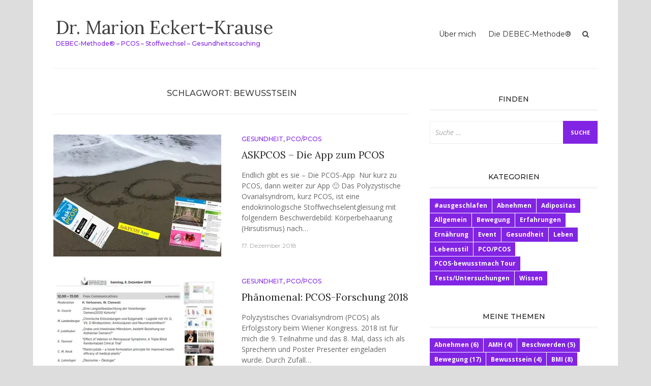

--- FILE ---
content_type: text/html; charset=UTF-8
request_url: https://marioneckertkrause.com/tag/bewusstsein/
body_size: 57895
content:
<!DOCTYPE html>
<html lang="de-DE">
<head>
<meta charset="UTF-8">
<meta name="viewport" content="width=device-width, initial-scale=1">
<link rel="profile" href="http://gmpg.org/xfn/11">
<link rel="pingback" href="https://marioneckertkrause.com/xmlrpc.php">

<meta name='robots' content='max-image-preview:large' />

	<!-- This site is optimized with the Yoast SEO plugin v15.3 - https://yoast.com/wordpress/plugins/seo/ -->
	<title>Bewusstsein Archive | Dr. Marion Eckert-Krause</title>
	<meta name="robots" content="index, follow, max-snippet:-1, max-image-preview:large, max-video-preview:-1" />
	<link rel="canonical" href="https://marioneckertkrause.com/tag/bewusstsein/" />
	<meta property="og:locale" content="de_DE" />
	<meta property="og:type" content="article" />
	<meta property="og:title" content="Bewusstsein Archive | Dr. Marion Eckert-Krause" />
	<meta property="og:url" content="https://marioneckertkrause.com/tag/bewusstsein/" />
	<meta property="og:site_name" content="Dr. Marion Eckert-Krause" />
	<meta name="twitter:card" content="summary_large_image" />
	<script type="application/ld+json" class="yoast-schema-graph">{"@context":"https://schema.org","@graph":[{"@type":"WebSite","@id":"https://marioneckertkrause.com/#website","url":"https://marioneckertkrause.com/","name":"Dr. Marion Eckert-Krause","description":"DEBEC-Methode\u00ae - PCOS - Stoffwechsel - Gesundheitscoaching","potentialAction":[{"@type":"SearchAction","target":"https://marioneckertkrause.com/?s={search_term_string}","query-input":"required name=search_term_string"}],"inLanguage":"de-DE"},{"@type":"CollectionPage","@id":"https://marioneckertkrause.com/tag/bewusstsein/#webpage","url":"https://marioneckertkrause.com/tag/bewusstsein/","name":"Bewusstsein Archive | Dr. Marion Eckert-Krause","isPartOf":{"@id":"https://marioneckertkrause.com/#website"},"breadcrumb":{"@id":"https://marioneckertkrause.com/tag/bewusstsein/#breadcrumb"},"inLanguage":"de-DE","potentialAction":[{"@type":"ReadAction","target":["https://marioneckertkrause.com/tag/bewusstsein/"]}]},{"@type":"BreadcrumbList","@id":"https://marioneckertkrause.com/tag/bewusstsein/#breadcrumb","itemListElement":[{"@type":"ListItem","position":1,"item":{"@type":"WebPage","@id":"https://marioneckertkrause.com/","url":"https://marioneckertkrause.com/","name":"Startseite"}},{"@type":"ListItem","position":2,"item":{"@type":"WebPage","@id":"https://marioneckertkrause.com/tag/bewusstsein/","url":"https://marioneckertkrause.com/tag/bewusstsein/","name":"Bewusstsein"}}]}]}</script>
	<!-- / Yoast SEO plugin. -->


<link rel='dns-prefetch' href='//fonts.googleapis.com' />
<link rel='dns-prefetch' href='//s.w.org' />
<link rel='dns-prefetch' href='//v0.wordpress.com' />
<link rel='dns-prefetch' href='//i0.wp.com' />
<link rel='dns-prefetch' href='//i1.wp.com' />
<link rel='dns-prefetch' href='//i2.wp.com' />
<link rel='dns-prefetch' href='//c0.wp.com' />
<link rel="alternate" type="application/rss+xml" title="Dr. Marion Eckert-Krause &raquo; Feed" href="https://marioneckertkrause.com/feed/" />
<link rel="alternate" type="application/rss+xml" title="Dr. Marion Eckert-Krause &raquo; Bewusstsein Schlagwort-Feed" href="https://marioneckertkrause.com/tag/bewusstsein/feed/" />
<script type="text/javascript">
window._wpemojiSettings = {"baseUrl":"https:\/\/s.w.org\/images\/core\/emoji\/13.1.0\/72x72\/","ext":".png","svgUrl":"https:\/\/s.w.org\/images\/core\/emoji\/13.1.0\/svg\/","svgExt":".svg","source":{"concatemoji":"https:\/\/marioneckertkrause.com\/wp-includes\/js\/wp-emoji-release.min.js?ver=5.9.1"}};
/*! This file is auto-generated */
!function(e,a,t){var n,r,o,i=a.createElement("canvas"),p=i.getContext&&i.getContext("2d");function s(e,t){var a=String.fromCharCode;p.clearRect(0,0,i.width,i.height),p.fillText(a.apply(this,e),0,0);e=i.toDataURL();return p.clearRect(0,0,i.width,i.height),p.fillText(a.apply(this,t),0,0),e===i.toDataURL()}function c(e){var t=a.createElement("script");t.src=e,t.defer=t.type="text/javascript",a.getElementsByTagName("head")[0].appendChild(t)}for(o=Array("flag","emoji"),t.supports={everything:!0,everythingExceptFlag:!0},r=0;r<o.length;r++)t.supports[o[r]]=function(e){if(!p||!p.fillText)return!1;switch(p.textBaseline="top",p.font="600 32px Arial",e){case"flag":return s([127987,65039,8205,9895,65039],[127987,65039,8203,9895,65039])?!1:!s([55356,56826,55356,56819],[55356,56826,8203,55356,56819])&&!s([55356,57332,56128,56423,56128,56418,56128,56421,56128,56430,56128,56423,56128,56447],[55356,57332,8203,56128,56423,8203,56128,56418,8203,56128,56421,8203,56128,56430,8203,56128,56423,8203,56128,56447]);case"emoji":return!s([10084,65039,8205,55357,56613],[10084,65039,8203,55357,56613])}return!1}(o[r]),t.supports.everything=t.supports.everything&&t.supports[o[r]],"flag"!==o[r]&&(t.supports.everythingExceptFlag=t.supports.everythingExceptFlag&&t.supports[o[r]]);t.supports.everythingExceptFlag=t.supports.everythingExceptFlag&&!t.supports.flag,t.DOMReady=!1,t.readyCallback=function(){t.DOMReady=!0},t.supports.everything||(n=function(){t.readyCallback()},a.addEventListener?(a.addEventListener("DOMContentLoaded",n,!1),e.addEventListener("load",n,!1)):(e.attachEvent("onload",n),a.attachEvent("onreadystatechange",function(){"complete"===a.readyState&&t.readyCallback()})),(n=t.source||{}).concatemoji?c(n.concatemoji):n.wpemoji&&n.twemoji&&(c(n.twemoji),c(n.wpemoji)))}(window,document,window._wpemojiSettings);
</script>
<style type="text/css">
img.wp-smiley,
img.emoji {
	display: inline !important;
	border: none !important;
	box-shadow: none !important;
	height: 1em !important;
	width: 1em !important;
	margin: 0 0.07em !important;
	vertical-align: -0.1em !important;
	background: none !important;
	padding: 0 !important;
}
</style>
	<link rel='stylesheet' id='wp-block-library-css'  href='https://c0.wp.com/c/5.9.1/wp-includes/css/dist/block-library/style.min.css' type='text/css' media='all' />
<style id='wp-block-library-inline-css' type='text/css'>
.has-text-align-justify{text-align:justify;}
</style>
<style id='global-styles-inline-css' type='text/css'>
body{--wp--preset--color--black: #000000;--wp--preset--color--cyan-bluish-gray: #abb8c3;--wp--preset--color--white: #ffffff;--wp--preset--color--pale-pink: #f78da7;--wp--preset--color--vivid-red: #cf2e2e;--wp--preset--color--luminous-vivid-orange: #ff6900;--wp--preset--color--luminous-vivid-amber: #fcb900;--wp--preset--color--light-green-cyan: #7bdcb5;--wp--preset--color--vivid-green-cyan: #00d084;--wp--preset--color--pale-cyan-blue: #8ed1fc;--wp--preset--color--vivid-cyan-blue: #0693e3;--wp--preset--color--vivid-purple: #9b51e0;--wp--preset--gradient--vivid-cyan-blue-to-vivid-purple: linear-gradient(135deg,rgba(6,147,227,1) 0%,rgb(155,81,224) 100%);--wp--preset--gradient--light-green-cyan-to-vivid-green-cyan: linear-gradient(135deg,rgb(122,220,180) 0%,rgb(0,208,130) 100%);--wp--preset--gradient--luminous-vivid-amber-to-luminous-vivid-orange: linear-gradient(135deg,rgba(252,185,0,1) 0%,rgba(255,105,0,1) 100%);--wp--preset--gradient--luminous-vivid-orange-to-vivid-red: linear-gradient(135deg,rgba(255,105,0,1) 0%,rgb(207,46,46) 100%);--wp--preset--gradient--very-light-gray-to-cyan-bluish-gray: linear-gradient(135deg,rgb(238,238,238) 0%,rgb(169,184,195) 100%);--wp--preset--gradient--cool-to-warm-spectrum: linear-gradient(135deg,rgb(74,234,220) 0%,rgb(151,120,209) 20%,rgb(207,42,186) 40%,rgb(238,44,130) 60%,rgb(251,105,98) 80%,rgb(254,248,76) 100%);--wp--preset--gradient--blush-light-purple: linear-gradient(135deg,rgb(255,206,236) 0%,rgb(152,150,240) 100%);--wp--preset--gradient--blush-bordeaux: linear-gradient(135deg,rgb(254,205,165) 0%,rgb(254,45,45) 50%,rgb(107,0,62) 100%);--wp--preset--gradient--luminous-dusk: linear-gradient(135deg,rgb(255,203,112) 0%,rgb(199,81,192) 50%,rgb(65,88,208) 100%);--wp--preset--gradient--pale-ocean: linear-gradient(135deg,rgb(255,245,203) 0%,rgb(182,227,212) 50%,rgb(51,167,181) 100%);--wp--preset--gradient--electric-grass: linear-gradient(135deg,rgb(202,248,128) 0%,rgb(113,206,126) 100%);--wp--preset--gradient--midnight: linear-gradient(135deg,rgb(2,3,129) 0%,rgb(40,116,252) 100%);--wp--preset--duotone--dark-grayscale: url('#wp-duotone-dark-grayscale');--wp--preset--duotone--grayscale: url('#wp-duotone-grayscale');--wp--preset--duotone--purple-yellow: url('#wp-duotone-purple-yellow');--wp--preset--duotone--blue-red: url('#wp-duotone-blue-red');--wp--preset--duotone--midnight: url('#wp-duotone-midnight');--wp--preset--duotone--magenta-yellow: url('#wp-duotone-magenta-yellow');--wp--preset--duotone--purple-green: url('#wp-duotone-purple-green');--wp--preset--duotone--blue-orange: url('#wp-duotone-blue-orange');--wp--preset--font-size--small: 13px;--wp--preset--font-size--medium: 20px;--wp--preset--font-size--large: 36px;--wp--preset--font-size--x-large: 42px;}.has-black-color{color: var(--wp--preset--color--black) !important;}.has-cyan-bluish-gray-color{color: var(--wp--preset--color--cyan-bluish-gray) !important;}.has-white-color{color: var(--wp--preset--color--white) !important;}.has-pale-pink-color{color: var(--wp--preset--color--pale-pink) !important;}.has-vivid-red-color{color: var(--wp--preset--color--vivid-red) !important;}.has-luminous-vivid-orange-color{color: var(--wp--preset--color--luminous-vivid-orange) !important;}.has-luminous-vivid-amber-color{color: var(--wp--preset--color--luminous-vivid-amber) !important;}.has-light-green-cyan-color{color: var(--wp--preset--color--light-green-cyan) !important;}.has-vivid-green-cyan-color{color: var(--wp--preset--color--vivid-green-cyan) !important;}.has-pale-cyan-blue-color{color: var(--wp--preset--color--pale-cyan-blue) !important;}.has-vivid-cyan-blue-color{color: var(--wp--preset--color--vivid-cyan-blue) !important;}.has-vivid-purple-color{color: var(--wp--preset--color--vivid-purple) !important;}.has-black-background-color{background-color: var(--wp--preset--color--black) !important;}.has-cyan-bluish-gray-background-color{background-color: var(--wp--preset--color--cyan-bluish-gray) !important;}.has-white-background-color{background-color: var(--wp--preset--color--white) !important;}.has-pale-pink-background-color{background-color: var(--wp--preset--color--pale-pink) !important;}.has-vivid-red-background-color{background-color: var(--wp--preset--color--vivid-red) !important;}.has-luminous-vivid-orange-background-color{background-color: var(--wp--preset--color--luminous-vivid-orange) !important;}.has-luminous-vivid-amber-background-color{background-color: var(--wp--preset--color--luminous-vivid-amber) !important;}.has-light-green-cyan-background-color{background-color: var(--wp--preset--color--light-green-cyan) !important;}.has-vivid-green-cyan-background-color{background-color: var(--wp--preset--color--vivid-green-cyan) !important;}.has-pale-cyan-blue-background-color{background-color: var(--wp--preset--color--pale-cyan-blue) !important;}.has-vivid-cyan-blue-background-color{background-color: var(--wp--preset--color--vivid-cyan-blue) !important;}.has-vivid-purple-background-color{background-color: var(--wp--preset--color--vivid-purple) !important;}.has-black-border-color{border-color: var(--wp--preset--color--black) !important;}.has-cyan-bluish-gray-border-color{border-color: var(--wp--preset--color--cyan-bluish-gray) !important;}.has-white-border-color{border-color: var(--wp--preset--color--white) !important;}.has-pale-pink-border-color{border-color: var(--wp--preset--color--pale-pink) !important;}.has-vivid-red-border-color{border-color: var(--wp--preset--color--vivid-red) !important;}.has-luminous-vivid-orange-border-color{border-color: var(--wp--preset--color--luminous-vivid-orange) !important;}.has-luminous-vivid-amber-border-color{border-color: var(--wp--preset--color--luminous-vivid-amber) !important;}.has-light-green-cyan-border-color{border-color: var(--wp--preset--color--light-green-cyan) !important;}.has-vivid-green-cyan-border-color{border-color: var(--wp--preset--color--vivid-green-cyan) !important;}.has-pale-cyan-blue-border-color{border-color: var(--wp--preset--color--pale-cyan-blue) !important;}.has-vivid-cyan-blue-border-color{border-color: var(--wp--preset--color--vivid-cyan-blue) !important;}.has-vivid-purple-border-color{border-color: var(--wp--preset--color--vivid-purple) !important;}.has-vivid-cyan-blue-to-vivid-purple-gradient-background{background: var(--wp--preset--gradient--vivid-cyan-blue-to-vivid-purple) !important;}.has-light-green-cyan-to-vivid-green-cyan-gradient-background{background: var(--wp--preset--gradient--light-green-cyan-to-vivid-green-cyan) !important;}.has-luminous-vivid-amber-to-luminous-vivid-orange-gradient-background{background: var(--wp--preset--gradient--luminous-vivid-amber-to-luminous-vivid-orange) !important;}.has-luminous-vivid-orange-to-vivid-red-gradient-background{background: var(--wp--preset--gradient--luminous-vivid-orange-to-vivid-red) !important;}.has-very-light-gray-to-cyan-bluish-gray-gradient-background{background: var(--wp--preset--gradient--very-light-gray-to-cyan-bluish-gray) !important;}.has-cool-to-warm-spectrum-gradient-background{background: var(--wp--preset--gradient--cool-to-warm-spectrum) !important;}.has-blush-light-purple-gradient-background{background: var(--wp--preset--gradient--blush-light-purple) !important;}.has-blush-bordeaux-gradient-background{background: var(--wp--preset--gradient--blush-bordeaux) !important;}.has-luminous-dusk-gradient-background{background: var(--wp--preset--gradient--luminous-dusk) !important;}.has-pale-ocean-gradient-background{background: var(--wp--preset--gradient--pale-ocean) !important;}.has-electric-grass-gradient-background{background: var(--wp--preset--gradient--electric-grass) !important;}.has-midnight-gradient-background{background: var(--wp--preset--gradient--midnight) !important;}.has-small-font-size{font-size: var(--wp--preset--font-size--small) !important;}.has-medium-font-size{font-size: var(--wp--preset--font-size--medium) !important;}.has-large-font-size{font-size: var(--wp--preset--font-size--large) !important;}.has-x-large-font-size{font-size: var(--wp--preset--font-size--x-large) !important;}
</style>
<link rel='stylesheet' id='bootstrap-css'  href='https://marioneckertkrause.com/wp-content/themes/arouse/css/bootstrap.css?ver=3.3.6' type='text/css' media='' />
<link rel='stylesheet' id='font-awesome-css'  href='https://marioneckertkrause.com/wp-content/themes/arouse/css/font-awesome.min.css?ver=4.6.3' type='text/css' media='all' />
<link rel='stylesheet' id='arouse-style-css'  href='https://marioneckertkrause.com/wp-content/themes/arouse/style.css?ver=5.9.1' type='text/css' media='all' />
<link rel='stylesheet' id='jquery-flexslider-css'  href='https://marioneckertkrause.com/wp-content/themes/arouse/css/flexslider.css?ver=5.9.1' type='text/css' media='screen' />
<link rel='stylesheet' id='arouse-fonts-css'  href='//fonts.googleapis.com/css?family=Montserrat%3A400%2C500%7COpen+Sans%3A400%2C700%2C400italic%2C700italic%7CLora%3A400%2C400italic%2C700&#038;subset=latin%2Clatin-ext' type='text/css' media='all' />
<link rel='stylesheet' id='jetpack_css-css'  href='https://c0.wp.com/p/jetpack/9.1/css/jetpack.css' type='text/css' media='all' />
<script type='text/javascript' src='https://c0.wp.com/c/5.9.1/wp-includes/js/jquery/jquery.min.js' id='jquery-core-js'></script>
<script type='text/javascript' src='https://c0.wp.com/c/5.9.1/wp-includes/js/jquery/jquery-migrate.min.js' id='jquery-migrate-js'></script>
<!--[if lt IE 9]>
<script type='text/javascript' src='https://marioneckertkrause.com/wp-content/themes/arouse/js/respond.min.js?ver=5.9.1' id='respond-js'></script>
<![endif]-->
<!--[if lt IE 9]>
<script type='text/javascript' src='https://marioneckertkrause.com/wp-content/themes/arouse/js/html5shiv.js?ver=5.9.1' id='html5shiv-js'></script>
<![endif]-->
<link rel="https://api.w.org/" href="https://marioneckertkrause.com/wp-json/" /><link rel="alternate" type="application/json" href="https://marioneckertkrause.com/wp-json/wp/v2/tags/631" /><link rel="EditURI" type="application/rsd+xml" title="RSD" href="https://marioneckertkrause.com/xmlrpc.php?rsd" />
<link rel="wlwmanifest" type="application/wlwmanifest+xml" href="https://marioneckertkrause.com/wp-includes/wlwmanifest.xml" /> 
<meta name="generator" content="WordPress 5.9.1" />
<style type='text/css'>img#wpstats{display:none}</style>		<style type="text/css">
			
			button,
			input[type="button"],
			input[type="reset"],
			input[type="submit"] {
				background: #8224e3;
			}
			.main-navigation a:hover {
				color: #8224e3;
			}
			.main-navigation .current_page_item > a,
			.main-navigation .current-menu-item > a,
			.main-navigation .current_page_ancestor > a,
			.main-navigation .current-menu-ancestor > a {
				color: #8224e3;
			}
			.arouse-search-form .search-form .search-submit {
				background-color: #8224e3;
			}
			.nav-links .current {
				background: #8224e3;
			}
			.widget-area a:hover {
				color: #8224e3;
			}
			.search-form .search-submit {
				background: #8224e3;
			}
			.widget_tag_cloud .tagcloud a {
				background: #8224e3;
			}
			.widget_tag_cloud .tagcloud a:hover {
				color: #ffffff;
			}	
			.ar-cat-title a:hover {
				color: #8224e3;
			}		
			.site-title a:hover {
				color: #8224e3;
			}
			.site-description {
				color: #8224e3;
			}
			.arouse-post-list .entry-title a:hover,
			.arouse-post-list .search-entry-title a:hover,
			.arouse-post-grid .entry-title a:hover,
			.arouse-post-grid .search-entry-title a:hover {
				color: #8224e3;
			}
			.page-template-template-featured .arouse-post-list .entry-title a:hover,
			.page-template-template-featured .arouse-post-list .search-entry-title a:hover,
			.page-template-template-featured .arouse-post-grid .entry-title a:hover,
			.page-template-template-featured .arouse-post-grid .search-entry-title a:hover {
				color: #8224e3;
			}			
			.comment-author .fn,
			.comment-author .url,
			.comment-reply-link,
			.comment-reply-login {
				color: #8224e3;
			}
			.woocommerce ul.products li.product .star-rating {
				color: #8224e3;
			}
			.woocommerce ul.products li.product h3:hover {
				color: #8224e3;
			}
			.woocommerce-product-search input[type="submit"] {
				background: #8224e3;
			}			
			.woocommerce #respond input#submit,
			.woocommerce a.button,
			.woocommerce button.button,
			.woocommerce input.button {
				background: #8224e3;
			}
			.woocommerce nav.woocommerce-pagination ul li span.current {
				background: #8224e3;
			}	
			.woocommerce .star-rating span {
				color: #8224e3;
			}	
			.woocommerce .posted_in a,
			a.woocommerce-review-link {
				color: #8224e3;
			}
			.arouse-entry-category a {
				color: #8224e3;
			}
			.arouse-post-list .cat-links a,
			.arouse-post-grid .cat-links a {
				color: #8224e3;
			}	
			.page-template-template-featured .arouse-post-list .cat-links a,
			.page-template-template-featured .arouse-post-grid .cat-links a {
				color: #8224e3;
			}
				</style>
	<style type="text/css">.broken_link, a.broken_link {
	text-decoration: line-through;
}</style>			<style type="text/css">
				/* If html does not have either class, do not show lazy loaded images. */
				html:not( .jetpack-lazy-images-js-enabled ):not( .js ) .jetpack-lazy-image {
					display: none;
				}
			</style>
			<script>
				document.documentElement.classList.add(
					'jetpack-lazy-images-js-enabled'
				);
			</script>
		<link rel="icon" href="https://i0.wp.com/marioneckertkrause.com/wp-content/uploads/2015/11/cropped-cropped-Seerose-groß.jpg?fit=32%2C32&#038;ssl=1" sizes="32x32" />
<link rel="icon" href="https://i0.wp.com/marioneckertkrause.com/wp-content/uploads/2015/11/cropped-cropped-Seerose-groß.jpg?fit=192%2C192&#038;ssl=1" sizes="192x192" />
<link rel="apple-touch-icon" href="https://i0.wp.com/marioneckertkrause.com/wp-content/uploads/2015/11/cropped-cropped-Seerose-groß.jpg?fit=180%2C180&#038;ssl=1" />
<meta name="msapplication-TileImage" content="https://i0.wp.com/marioneckertkrause.com/wp-content/uploads/2015/11/cropped-cropped-Seerose-groß.jpg?fit=270%2C270&#038;ssl=1" />
</head>

<body class="archive tag tag-bewusstsein tag-631 hfeed">

<div id="wrapper" class="arouse-boxed">
<div id="page" class="site">
	<a class="skip-link screen-reader-text" href="#main">Zum Inhalt springen</a>

	<header id="masthead" class="site-header" role="banner">

		<div class="brand-container">
			<div class="site-branding">
				<div class="site-logo">
									</div>

				<div class="site-title-text">
					<h1 class="site-title"><a href="https://marioneckertkrause.com/" rel="home">Dr. Marion Eckert-Krause</a></h1>
					<h2 class="site-description">DEBEC-Methode® &#8211; PCOS &#8211; Stoffwechsel &#8211; Gesundheitscoaching</h2>
				</div>
			</div><!-- .site-branding -->
		</div><!-- .brand-container -->
		<div class="mainnav-container">
			<nav id="site-navigation" class="main-navigation" role="navigation">				
				<div class="menu-primaeres-container"><ul id="primary-menu" class="menu"><li id="menu-item-437" class="menu-item menu-item-type-post_type menu-item-object-page menu-item-home menu-item-437"><a href="https://marioneckertkrause.com/ueber-mich/">Über mich</a></li>
<li id="menu-item-412" class="menu-item menu-item-type-post_type menu-item-object-page menu-item-412"><a href="https://marioneckertkrause.com/die-debec-methode/">Die DEBEC-Methode®</a></li>
</ul></div>			</nav><!-- #site-navigation -->
			<div class="arouse-search-button-icon"></div>
			<div class="arouse-search-box-container">
				<div class="arouse-search-box">
					<div class="arouse-search-form">
						<form role="search" method="get" class="search-form" action="https://marioneckertkrause.com/">
				<label>
					<span class="screen-reader-text">Suche nach:</span>
					<input type="search" class="search-field" placeholder="Suche&#160;&hellip;" value="" name="s" />
				</label>
				<input type="submit" class="search-submit" value="Suche" />
			</form>					</div>
				</div><!-- th-search-box -->
			</div><!-- .th-search-box-container -->
		</div><!-- .mainnav-container -->
		<a id="arouse-nav-button" class="navbutton" ></a>

	</header><!-- #masthead -->
	<div class="responsive-mainnav-outer">
		<div class="arouse-responsive-mainnav"></div>
	</div>

	<div id="content" class="site-content">
<div class="container">
	<div class="row">
		<div class="col-xs-12 col-sm-12 col-md-8">
			<div id="primary" class="content-area">
				<main id="main" class="site-main" role="main">

					
						<header class="page-header">
							<h1 class="page-title">Schlagwort: <span>Bewusstsein</span></h1>						</header><!-- .page-header -->

						<div class="grid-wrapper">
							


<article id="post-1221" class="arouse-post-list post-1221 post type-post status-publish format-standard has-post-thumbnail hentry category-gesundheit category-pcopcos tag-app tag-askpcos tag-aufklaerung tag-bewegung tag-bewusstsein tag-debec-methode tag-diabetes tag-diaetologen tag-digital tag-epilation tag-forschung tag-pcos tag-service tag-stressabbau tag-verstaendnis">
			<div class="entry-thumbnail">
			<a href="https://marioneckertkrause.com/askpcos-die-app-zum-pcos/" title="ASKPCOS &#8211; Die App zum PCOS">
				<img width="330" height="240" src="https://i2.wp.com/marioneckertkrause.com/wp-content/uploads/2018/12/ASKPCOS.jpg?resize=330%2C240&amp;ssl=1" class="attachment-arouse-featured size-arouse-featured wp-post-image jetpack-lazy-image" alt="" data-attachment-id="1229" data-permalink="https://marioneckertkrause.com/askpcos-die-app-zum-pcos/askpcos/" data-orig-file="https://i2.wp.com/marioneckertkrause.com/wp-content/uploads/2018/12/ASKPCOS.jpg?fit=1280%2C720&amp;ssl=1" data-orig-size="1280,720" data-comments-opened="0" data-image-meta="{&quot;aperture&quot;:&quot;0&quot;,&quot;credit&quot;:&quot;&quot;,&quot;camera&quot;:&quot;&quot;,&quot;caption&quot;:&quot;&quot;,&quot;created_timestamp&quot;:&quot;0&quot;,&quot;copyright&quot;:&quot;&quot;,&quot;focal_length&quot;:&quot;0&quot;,&quot;iso&quot;:&quot;0&quot;,&quot;shutter_speed&quot;:&quot;0&quot;,&quot;title&quot;:&quot;&quot;,&quot;orientation&quot;:&quot;0&quot;}" data-image-title="ASKPCOS" data-image-description="" data-medium-file="https://i2.wp.com/marioneckertkrause.com/wp-content/uploads/2018/12/ASKPCOS.jpg?fit=300%2C169&amp;ssl=1" data-large-file="https://i2.wp.com/marioneckertkrause.com/wp-content/uploads/2018/12/ASKPCOS.jpg?fit=700%2C394&amp;ssl=1" data-lazy-srcset="https://i2.wp.com/marioneckertkrause.com/wp-content/uploads/2018/12/ASKPCOS.jpg?resize=330%2C240&amp;ssl=1 330w, https://i2.wp.com/marioneckertkrause.com/wp-content/uploads/2018/12/ASKPCOS.jpg?resize=700%2C510&amp;ssl=1 700w, https://i2.wp.com/marioneckertkrause.com/wp-content/uploads/2018/12/ASKPCOS.jpg?zoom=3&amp;resize=330%2C240 990w" data-lazy-sizes="(max-width: 330px) 100vw, 330px" data-lazy-src="https://i2.wp.com/marioneckertkrause.com/wp-content/uploads/2018/12/ASKPCOS.jpg?resize=330%2C240&amp;ssl=1&amp;is-pending-load=1" srcset="[data-uri]" />			</a>
		</div>
	
	<div class="post-content-wrapper">
		<header class="entry-header">
			<div class="arouse-entry-category">
				<span class="cat-links"><a href="https://marioneckertkrause.com/category/gesundheit/" rel="category tag">Gesundheit</a>, <a href="https://marioneckertkrause.com/category/gesundheit/pcopcos/" rel="category tag">PCO/PCOS</a></span>			</div><!-- .entry-meta -->

			<h2 class="entry-title"><a href="https://marioneckertkrause.com/askpcos-die-app-zum-pcos/" rel="bookmark">ASKPCOS &#8211; Die App zum PCOS</a></h2>		</header><!-- .entry-header -->

		<div class="entry-content">
			<p>Endlich gibt es sie &#8211; Die PCOS-App  Nur kurz zu PCOS, dann weiter zur App 🙂 Das Polyzystische Ovarialsyndrom, kurz PCOS, ist eine endokrinologische Stoffwechselentgleisung mit folgendem Beschwerdebild: Körperbehaarung (Hirsutismus) nach&hellip; </p>
		</div><!-- .entry-content -->

		<div class="entry-meta">
			<span class="byline"> von <span class="author vcard"><a class="url fn n" href="https://marioneckertkrause.com/author/drmek/">Dr. Marion Eckert-Krause</a></span></span><span class="posted-on"><a href="https://marioneckertkrause.com/askpcos-die-app-zum-pcos/" rel="bookmark"><time class="entry-date published" datetime="2018-12-17T23:21:06+01:00">17. Dezember 2018</time><time class="updated" datetime="2019-03-14T14:27:04+01:00">14. März 2019</time></a></span>		</div><!-- .entry-footer -->
	</div>
</article><!-- #post-## -->


<article id="post-1200" class="arouse-post-list post-1200 post type-post status-publish format-standard has-post-thumbnail hentry category-gesundheit category-pcopcos tag-bewusstsein tag-debec-methode tag-fallstudie tag-kinderwunsch tag-langzeitstudie tag-menopausekongress tag-pcos tag-selbstheilung tag-studienergebnisse">
			<div class="entry-thumbnail">
			<a href="https://marioneckertkrause.com/phaenomenal-pcos-forschung-2018/" title="Phänomenal:  PCOS-Forschung 2018">
				<img width="330" height="240" src="https://i1.wp.com/marioneckertkrause.com/wp-content/uploads/2018/11/freecommunication2018.jpg?resize=330%2C240&amp;ssl=1" class="attachment-arouse-featured size-arouse-featured wp-post-image jetpack-lazy-image" alt="" loading="lazy" data-attachment-id="1201" data-permalink="https://marioneckertkrause.com/phaenomenal-pcos-forschung-2018/freecommunication2018/" data-orig-file="https://i1.wp.com/marioneckertkrause.com/wp-content/uploads/2018/11/freecommunication2018.jpg?fit=960%2C720&amp;ssl=1" data-orig-size="960,720" data-comments-opened="0" data-image-meta="{&quot;aperture&quot;:&quot;0&quot;,&quot;credit&quot;:&quot;&quot;,&quot;camera&quot;:&quot;&quot;,&quot;caption&quot;:&quot;&quot;,&quot;created_timestamp&quot;:&quot;0&quot;,&quot;copyright&quot;:&quot;&quot;,&quot;focal_length&quot;:&quot;0&quot;,&quot;iso&quot;:&quot;0&quot;,&quot;shutter_speed&quot;:&quot;0&quot;,&quot;title&quot;:&quot;&quot;,&quot;orientation&quot;:&quot;0&quot;}" data-image-title="freecommunication2018" data-image-description="" data-medium-file="https://i1.wp.com/marioneckertkrause.com/wp-content/uploads/2018/11/freecommunication2018.jpg?fit=300%2C225&amp;ssl=1" data-large-file="https://i1.wp.com/marioneckertkrause.com/wp-content/uploads/2018/11/freecommunication2018.jpg?fit=700%2C525&amp;ssl=1" data-lazy-srcset="https://i1.wp.com/marioneckertkrause.com/wp-content/uploads/2018/11/freecommunication2018.jpg?resize=330%2C240&amp;ssl=1 330w, https://i1.wp.com/marioneckertkrause.com/wp-content/uploads/2018/11/freecommunication2018.jpg?resize=700%2C510&amp;ssl=1 700w" data-lazy-sizes="(max-width: 330px) 100vw, 330px" data-lazy-src="https://i1.wp.com/marioneckertkrause.com/wp-content/uploads/2018/11/freecommunication2018.jpg?resize=330%2C240&amp;ssl=1&amp;is-pending-load=1" srcset="[data-uri]" />			</a>
		</div>
	
	<div class="post-content-wrapper">
		<header class="entry-header">
			<div class="arouse-entry-category">
				<span class="cat-links"><a href="https://marioneckertkrause.com/category/gesundheit/" rel="category tag">Gesundheit</a>, <a href="https://marioneckertkrause.com/category/gesundheit/pcopcos/" rel="category tag">PCO/PCOS</a></span>			</div><!-- .entry-meta -->

			<h2 class="entry-title"><a href="https://marioneckertkrause.com/phaenomenal-pcos-forschung-2018/" rel="bookmark">Phänomenal:  PCOS-Forschung 2018</a></h2>		</header><!-- .entry-header -->

		<div class="entry-content">
			<p>Polyzystisches Ovarialsyndrom (PCOS) als Erfolgsstory beim Wiener Kongress. 2018 ist für mich die 9. Teilnahme und das 8. Mal, dass ich als Sprecherin und Poster Presenter eingeladen wurde. Durch Zufall&hellip; </p>
		</div><!-- .entry-content -->

		<div class="entry-meta">
			<span class="byline"> von <span class="author vcard"><a class="url fn n" href="https://marioneckertkrause.com/author/drmek/">Dr. Marion Eckert-Krause</a></span></span><span class="posted-on"><a href="https://marioneckertkrause.com/phaenomenal-pcos-forschung-2018/" rel="bookmark"><time class="entry-date published" datetime="2018-11-30T18:36:05+01:00">30. November 2018</time><time class="updated" datetime="2019-03-14T14:28:36+01:00">14. März 2019</time></a></span>		</div><!-- .entry-footer -->
	</div>
</article><!-- #post-## -->


<article id="post-548" class="arouse-post-list post-548 post type-post status-publish format-standard has-post-thumbnail hentry category-gesundheit category-wissen tag-achtsamkeitechsel tag-aktivitaet tag-belastung tag-bewusstsein tag-dauermuedigkeit tag-debec-methode tag-diabetes tag-eltern tag-fachinsitut-fuer-stoffwechsel-und-gesundheit tag-fettige-haut tag-fisges tag-frust tag-haarausfall tag-haare tag-hirsutismus tag-kinder tag-kinderwunsch tag-lebensqualitaet tag-pcos tag-polyzystisches-ovarial-syndrom tag-pubertaet tag-publikationen tag-risikofaktoren tag-schlafstoerungen tag-schoenheit tag-schoenheitsideal tag-spaetfolgen tag-stoffw tag-uebergewicht tag-zyklus">
			<div class="entry-thumbnail">
			<a href="https://marioneckertkrause.com/oft-erst-bei-kinderwunsch-festgestellt/" title="Oft erst bei Kinderwunsch festgestellt">
				<img width="330" height="240" src="https://i1.wp.com/marioneckertkrause.com/wp-content/uploads/2018/03/WRUK4872-2.jpg?resize=330%2C240&amp;ssl=1" class="attachment-arouse-featured size-arouse-featured wp-post-image jetpack-lazy-image" alt="" loading="lazy" data-attachment-id="591" data-permalink="https://marioneckertkrause.com/oft-erst-bei-kinderwunsch-festgestellt/wruk4872-3/" data-orig-file="https://i1.wp.com/marioneckertkrause.com/wp-content/uploads/2018/03/WRUK4872-2.jpg?fit=2048%2C2048&amp;ssl=1" data-orig-size="2048,2048" data-comments-opened="0" data-image-meta="{&quot;aperture&quot;:&quot;0&quot;,&quot;credit&quot;:&quot;&quot;,&quot;camera&quot;:&quot;&quot;,&quot;caption&quot;:&quot;&quot;,&quot;created_timestamp&quot;:&quot;1518944534&quot;,&quot;copyright&quot;:&quot;&quot;,&quot;focal_length&quot;:&quot;0&quot;,&quot;iso&quot;:&quot;0&quot;,&quot;shutter_speed&quot;:&quot;0&quot;,&quot;title&quot;:&quot;&quot;,&quot;orientation&quot;:&quot;1&quot;}" data-image-title="WRUK4872" data-image-description="" data-medium-file="https://i1.wp.com/marioneckertkrause.com/wp-content/uploads/2018/03/WRUK4872-2.jpg?fit=300%2C300&amp;ssl=1" data-large-file="https://i1.wp.com/marioneckertkrause.com/wp-content/uploads/2018/03/WRUK4872-2.jpg?fit=700%2C700&amp;ssl=1" data-lazy-srcset="https://i1.wp.com/marioneckertkrause.com/wp-content/uploads/2018/03/WRUK4872-2.jpg?resize=330%2C240&amp;ssl=1 330w, https://i1.wp.com/marioneckertkrause.com/wp-content/uploads/2018/03/WRUK4872-2.jpg?resize=700%2C510&amp;ssl=1 700w, https://i1.wp.com/marioneckertkrause.com/wp-content/uploads/2018/03/WRUK4872-2.jpg?zoom=3&amp;resize=330%2C240 990w" data-lazy-sizes="(max-width: 330px) 100vw, 330px" data-lazy-src="https://i1.wp.com/marioneckertkrause.com/wp-content/uploads/2018/03/WRUK4872-2.jpg?resize=330%2C240&amp;ssl=1&amp;is-pending-load=1" srcset="[data-uri]" />			</a>
		</div>
	
	<div class="post-content-wrapper">
		<header class="entry-header">
			<div class="arouse-entry-category">
				<span class="cat-links"><a href="https://marioneckertkrause.com/category/gesundheit/" rel="category tag">Gesundheit</a>, <a href="https://marioneckertkrause.com/category/wissen/" rel="category tag">Wissen</a></span>			</div><!-- .entry-meta -->

			<h2 class="entry-title"><a href="https://marioneckertkrause.com/oft-erst-bei-kinderwunsch-festgestellt/" rel="bookmark">Oft erst bei Kinderwunsch festgestellt</a></h2>		</header><!-- .entry-header -->

		<div class="entry-content">
			<p>Zu oft erst bei Kinderwunsch festgestellt– Polyzystisches Ovarial Syndrom (PCOS) FISGES – Dem Fachinstitut für Stoffwechsel und Gesundheit in Vorarlberg, Feldkirch liegt Gesundheit und Wohlbefinden sehr am Herzen. «Mens sana&hellip; </p>
		</div><!-- .entry-content -->

		<div class="entry-meta">
			<span class="byline"> von <span class="author vcard"><a class="url fn n" href="https://marioneckertkrause.com/author/drmek/">Dr. Marion Eckert-Krause</a></span></span><span class="posted-on"><a href="https://marioneckertkrause.com/oft-erst-bei-kinderwunsch-festgestellt/" rel="bookmark"><time class="entry-date published" datetime="2018-03-04T11:34:24+01:00">4. März 2018</time><time class="updated" datetime="2019-03-14T16:58:26+01:00">14. März 2019</time></a></span>		</div><!-- .entry-footer -->
	</div>
</article><!-- #post-## -->


<article id="post-542" class="arouse-post-list post-542 post type-post status-publish format-standard has-post-thumbnail hentry category-gesundheit category-pcopcos tag-achtsamkeit tag-adipositas tag-alltagsbewegung tag-aengste tag-bewegung tag-bewusstsein tag-blutfett tag-bluthochdruck tag-blutzucker tag-chancen tag-coaching tag-dauermuedigkeit tag-debec-methode tag-diagnostik tag-diaet tag-entspannung tag-ernaehrung tag-gesundheitsmanagement-bgm tag-haarwuchs tag-heilung tag-insulinresistenz-diabetes tag-kongresse tag-lebensstilfaktoren tag-oeffentlichkeitsarbeit tag-pco-syndrom tag-pcos-acne tag-poster tag-schlaf tag-spende tag-sport tag-uebergewicht-adipositas tag-veraenderung tag-zyklen">
			<div class="entry-thumbnail">
			<a href="https://marioneckertkrause.com/fisges-und-ihr-stoffwechsel-ist-in-guten-haenden/" title="AIMED – Wir lieben Stoffwechsel">
				<img width="330" height="240" src="https://i1.wp.com/marioneckertkrause.com/wp-content/uploads/2018/02/IMG_0916.jpg?resize=330%2C240&amp;ssl=1" class="attachment-arouse-featured size-arouse-featured wp-post-image jetpack-lazy-image" alt="" loading="lazy" data-attachment-id="545" data-permalink="https://marioneckertkrause.com/fisges-und-ihr-stoffwechsel-ist-in-guten-haenden/img_0916/" data-orig-file="https://i1.wp.com/marioneckertkrause.com/wp-content/uploads/2018/02/IMG_0916.jpg?fit=3264%2C2448&amp;ssl=1" data-orig-size="3264,2448" data-comments-opened="0" data-image-meta="{&quot;aperture&quot;:&quot;2.2&quot;,&quot;credit&quot;:&quot;&quot;,&quot;camera&quot;:&quot;iPhone 6&quot;,&quot;caption&quot;:&quot;&quot;,&quot;created_timestamp&quot;:&quot;1483455771&quot;,&quot;copyright&quot;:&quot;&quot;,&quot;focal_length&quot;:&quot;4.15&quot;,&quot;iso&quot;:&quot;160&quot;,&quot;shutter_speed&quot;:&quot;0.03030303030303&quot;,&quot;title&quot;:&quot;&quot;,&quot;orientation&quot;:&quot;6&quot;}" data-image-title="IMG_0916" data-image-description="" data-medium-file="https://i1.wp.com/marioneckertkrause.com/wp-content/uploads/2018/02/IMG_0916.jpg?fit=300%2C225&amp;ssl=1" data-large-file="https://i1.wp.com/marioneckertkrause.com/wp-content/uploads/2018/02/IMG_0916.jpg?fit=700%2C525&amp;ssl=1" data-lazy-srcset="https://i1.wp.com/marioneckertkrause.com/wp-content/uploads/2018/02/IMG_0916.jpg?resize=330%2C240&amp;ssl=1 330w, https://i1.wp.com/marioneckertkrause.com/wp-content/uploads/2018/02/IMG_0916.jpg?resize=700%2C510&amp;ssl=1 700w, https://i1.wp.com/marioneckertkrause.com/wp-content/uploads/2018/02/IMG_0916.jpg?zoom=3&amp;resize=330%2C240 990w" data-lazy-sizes="(max-width: 330px) 100vw, 330px" data-lazy-src="https://i1.wp.com/marioneckertkrause.com/wp-content/uploads/2018/02/IMG_0916.jpg?resize=330%2C240&amp;ssl=1&amp;is-pending-load=1" srcset="[data-uri]" />			</a>
		</div>
	
	<div class="post-content-wrapper">
		<header class="entry-header">
			<div class="arouse-entry-category">
				<span class="cat-links"><a href="https://marioneckertkrause.com/category/gesundheit/" rel="category tag">Gesundheit</a>, <a href="https://marioneckertkrause.com/category/gesundheit/pcopcos/" rel="category tag">PCO/PCOS</a></span>			</div><!-- .entry-meta -->

			<h2 class="entry-title"><a href="https://marioneckertkrause.com/fisges-und-ihr-stoffwechsel-ist-in-guten-haenden/" rel="bookmark">AIMED – Wir lieben Stoffwechsel</a></h2>		</header><!-- .entry-header -->

		<div class="entry-content">
			<p>AIMED – Die Stoffwechsel-Experten AIMED = Austrian Institute for Metabolic and Endocrinology Disorder hat sich auf Stoffwechselerkrankungen spezialisiert &#8211; und zwar auf die Lebensstilfaktoren Ernährung, Bewegung und Entspannung. Unsere Zielgruppe&hellip; </p>
		</div><!-- .entry-content -->

		<div class="entry-meta">
			<span class="byline"> von <span class="author vcard"><a class="url fn n" href="https://marioneckertkrause.com/author/drmek/">Dr. Marion Eckert-Krause</a></span></span><span class="posted-on"><a href="https://marioneckertkrause.com/fisges-und-ihr-stoffwechsel-ist-in-guten-haenden/" rel="bookmark"><time class="entry-date published" datetime="2018-02-27T21:36:59+01:00">27. Februar 2018</time><time class="updated" datetime="2019-03-14T17:04:18+01:00">14. März 2019</time></a></span>		</div><!-- .entry-footer -->
	</div>
</article><!-- #post-## -->
						</div><!-- .grid-wrapper -->

						
				</main><!-- #main -->
			</div><!-- #primary -->
		</div><!-- .cols-->
		<div class="col-xs-12 col-sm-6 col-md-4">
			
<aside id="secondary" class="widget-area" role="complementary">
	<section id="search-2" class="widget widget_search"><h3 class="widget-title">Finden</h3><form role="search" method="get" class="search-form" action="https://marioneckertkrause.com/">
				<label>
					<span class="screen-reader-text">Suche nach:</span>
					<input type="search" class="search-field" placeholder="Suche&#160;&hellip;" value="" name="s" />
				</label>
				<input type="submit" class="search-submit" value="Suche" />
			</form></section><section id="tag_cloud-2" class="widget widget_tag_cloud"><h3 class="widget-title">Kategorien</h3><div class="tagcloud"><a href="https://marioneckertkrause.com/category/ausgeschlafen/" class="tag-cloud-link tag-link-305 tag-link-position-1" style="font-size: 9pt;">#ausgeschlafen</a>
<a href="https://marioneckertkrause.com/category/gesundheit/abnehmen/" class="tag-cloud-link tag-link-148 tag-link-position-2" style="font-size: 9pt;">Abnehmen</a>
<a href="https://marioneckertkrause.com/category/gesundheit/adipositas-gesundheit/" class="tag-cloud-link tag-link-73 tag-link-position-3" style="font-size: 9pt;">Adipositas</a>
<a href="https://marioneckertkrause.com/category/allgemein/" class="tag-cloud-link tag-link-3 tag-link-position-4" style="font-size: 9pt;">Allgemein</a>
<a href="https://marioneckertkrause.com/category/gesundheit/bewegung/" class="tag-cloud-link tag-link-154 tag-link-position-5" style="font-size: 9pt;">Bewegung</a>
<a href="https://marioneckertkrause.com/category/erfahrungen/" class="tag-cloud-link tag-link-289 tag-link-position-6" style="font-size: 9pt;">Erfahrungen</a>
<a href="https://marioneckertkrause.com/category/gesundheit/ernaehrung/" class="tag-cloud-link tag-link-83 tag-link-position-7" style="font-size: 9pt;">Ernährung</a>
<a href="https://marioneckertkrause.com/category/event/" class="tag-cloud-link tag-link-268 tag-link-position-8" style="font-size: 9pt;">Event</a>
<a href="https://marioneckertkrause.com/category/gesundheit/" class="tag-cloud-link tag-link-4 tag-link-position-9" style="font-size: 9pt;">Gesundheit</a>
<a href="https://marioneckertkrause.com/category/leben/" class="tag-cloud-link tag-link-96 tag-link-position-10" style="font-size: 9pt;">Leben</a>
<a href="https://marioneckertkrause.com/category/lebensstil/" class="tag-cloud-link tag-link-402 tag-link-position-11" style="font-size: 9pt;">Lebensstil</a>
<a href="https://marioneckertkrause.com/category/gesundheit/pcopcos/" class="tag-cloud-link tag-link-55 tag-link-position-12" style="font-size: 9pt;">PCO/PCOS</a>
<a href="https://marioneckertkrause.com/category/pcos-bewusstmach-tour/" class="tag-cloud-link tag-link-1047 tag-link-position-13" style="font-size: 9pt;">PCOS-bewusstmach Tour</a>
<a href="https://marioneckertkrause.com/category/tests-untersuchungen/" class="tag-cloud-link tag-link-670 tag-link-position-14" style="font-size: 9pt;">Tests/Untersuchungen</a>
<a href="https://marioneckertkrause.com/category/wissen/" class="tag-cloud-link tag-link-159 tag-link-position-15" style="font-size: 9pt;">Wissen</a></div>
</section><section id="tag_cloud-4" class="widget widget_tag_cloud"><h3 class="widget-title">Meine Themen</h3><div class="tagcloud"><a href="https://marioneckertkrause.com/tag/abnehmen/" class="tag-cloud-link tag-link-126 tag-link-position-1" style="font-size: 9pt;" aria-label="Abnehmen (6 Einträge)">Abnehmen<span class="tag-link-count"> (6)</span></a>
<a href="https://marioneckertkrause.com/tag/amh/" class="tag-cloud-link tag-link-410 tag-link-position-2" style="font-size: 9pt;" aria-label="AMH (4 Einträge)">AMH<span class="tag-link-count"> (4)</span></a>
<a href="https://marioneckertkrause.com/tag/beschwerden/" class="tag-cloud-link tag-link-502 tag-link-position-3" style="font-size: 9pt;" aria-label="Beschwerden (5 Einträge)">Beschwerden<span class="tag-link-count"> (5)</span></a>
<a href="https://marioneckertkrause.com/tag/bewegung/" class="tag-cloud-link tag-link-248 tag-link-position-4" style="font-size: 9pt;" aria-label="Bewegung (17 Einträge)">Bewegung<span class="tag-link-count"> (17)</span></a>
<a href="https://marioneckertkrause.com/tag/bewusstsein/" class="tag-cloud-link tag-link-631 tag-link-position-5" style="font-size: 9pt;" aria-label="Bewusstsein (4 Einträge)">Bewusstsein<span class="tag-link-count"> (4)</span></a>
<a href="https://marioneckertkrause.com/tag/bmi/" class="tag-cloud-link tag-link-54 tag-link-position-6" style="font-size: 9pt;" aria-label="BMI (8 Einträge)">BMI<span class="tag-link-count"> (8)</span></a>
<a href="https://marioneckertkrause.com/tag/coaching/" class="tag-cloud-link tag-link-291 tag-link-position-7" style="font-size: 9pt;" aria-label="Coaching (5 Einträge)">Coaching<span class="tag-link-count"> (5)</span></a>
<a href="https://marioneckertkrause.com/tag/debec/" class="tag-cloud-link tag-link-290 tag-link-position-8" style="font-size: 9pt;" aria-label="DEBEC (6 Einträge)">DEBEC<span class="tag-link-count"> (6)</span></a>
<a href="https://marioneckertkrause.com/tag/debec-methode/" class="tag-cloud-link tag-link-532 tag-link-position-9" style="font-size: 9pt;" aria-label="DEBEC-Methode ® (37 Einträge)">DEBEC-Methode ®<span class="tag-link-count"> (37)</span></a>
<a href="https://marioneckertkrause.com/tag/diabetes/" class="tag-cloud-link tag-link-5 tag-link-position-10" style="font-size: 9pt;" aria-label="Diabetes (8 Einträge)">Diabetes<span class="tag-link-count"> (8)</span></a>
<a href="https://marioneckertkrause.com/tag/diagnose/" class="tag-cloud-link tag-link-225 tag-link-position-11" style="font-size: 9pt;" aria-label="Diagnose (5 Einträge)">Diagnose<span class="tag-link-count"> (5)</span></a>
<a href="https://marioneckertkrause.com/tag/diagnostik/" class="tag-cloud-link tag-link-296 tag-link-position-12" style="font-size: 9pt;" aria-label="Diagnostik (5 Einträge)">Diagnostik<span class="tag-link-count"> (5)</span></a>
<a href="https://marioneckertkrause.com/tag/entspannung/" class="tag-cloud-link tag-link-232 tag-link-position-13" style="font-size: 9pt;" aria-label="Entspannung (7 Einträge)">Entspannung<span class="tag-link-count"> (7)</span></a>
<a href="https://marioneckertkrause.com/tag/ernaehrung/" class="tag-cloud-link tag-link-143 tag-link-position-14" style="font-size: 9pt;" aria-label="Ernährung (18 Einträge)">Ernährung<span class="tag-link-count"> (18)</span></a>
<a href="https://marioneckertkrause.com/tag/essen/" class="tag-cloud-link tag-link-334 tag-link-position-15" style="font-size: 9pt;" aria-label="Essen (6 Einträge)">Essen<span class="tag-link-count"> (6)</span></a>
<a href="https://marioneckertkrause.com/tag/fachinstitut-fuer-stoffwechsel-und-gesundheit/" class="tag-cloud-link tag-link-315 tag-link-position-16" style="font-size: 9pt;" aria-label="Fachinstitut für Stoffwechsel und Gesundheit (5 Einträge)">Fachinstitut für Stoffwechsel und Gesundheit<span class="tag-link-count"> (5)</span></a>
<a href="https://marioneckertkrause.com/tag/fisges/" class="tag-cloud-link tag-link-286 tag-link-position-17" style="font-size: 9pt;" aria-label="FISGES (6 Einträge)">FISGES<span class="tag-link-count"> (6)</span></a>
<a href="https://marioneckertkrause.com/tag/forschung/" class="tag-cloud-link tag-link-573 tag-link-position-18" style="font-size: 9pt;" aria-label="Forschung (7 Einträge)">Forschung<span class="tag-link-count"> (7)</span></a>
<a href="https://marioneckertkrause.com/tag/freude/" class="tag-cloud-link tag-link-804 tag-link-position-19" style="font-size: 9pt;" aria-label="Freude (4 Einträge)">Freude<span class="tag-link-count"> (4)</span></a>
<a href="https://marioneckertkrause.com/tag/gesundheit/" class="tag-cloud-link tag-link-142 tag-link-position-20" style="font-size: 9pt;" aria-label="gesundheit (19 Einträge)">gesundheit<span class="tag-link-count"> (19)</span></a>
<a href="https://marioneckertkrause.com/tag/gewicht/" class="tag-cloud-link tag-link-358 tag-link-position-21" style="font-size: 9pt;" aria-label="Gewicht (6 Einträge)">Gewicht<span class="tag-link-count"> (6)</span></a>
<a href="https://marioneckertkrause.com/tag/gewichtsreduktion/" class="tag-cloud-link tag-link-61 tag-link-position-22" style="font-size: 9pt;" aria-label="Gewichtsreduktion (7 Einträge)">Gewichtsreduktion<span class="tag-link-count"> (7)</span></a>
<a href="https://marioneckertkrause.com/tag/hirsutismus/" class="tag-cloud-link tag-link-223 tag-link-position-23" style="font-size: 9pt;" aria-label="Hirsutismus (7 Einträge)">Hirsutismus<span class="tag-link-count"> (7)</span></a>
<a href="https://marioneckertkrause.com/tag/kinderwunsch/" class="tag-cloud-link tag-link-58 tag-link-position-24" style="font-size: 9pt;" aria-label="Kinderwunsch (11 Einträge)">Kinderwunsch<span class="tag-link-count"> (11)</span></a>
<a href="https://marioneckertkrause.com/tag/laufen/" class="tag-cloud-link tag-link-277 tag-link-position-25" style="font-size: 9pt;" aria-label="Laufen (4 Einträge)">Laufen<span class="tag-link-count"> (4)</span></a>
<a href="https://marioneckertkrause.com/tag/leben/" class="tag-cloud-link tag-link-99 tag-link-position-26" style="font-size: 9pt;" aria-label="LEBEN (7 Einträge)">LEBEN<span class="tag-link-count"> (7)</span></a>
<a href="https://marioneckertkrause.com/tag/lebensstil/" class="tag-cloud-link tag-link-105 tag-link-position-27" style="font-size: 9pt;" aria-label="Lebensstil (12 Einträge)">Lebensstil<span class="tag-link-count"> (12)</span></a>
<a href="https://marioneckertkrause.com/tag/lockdown/" class="tag-cloud-link tag-link-1172 tag-link-position-28" style="font-size: 9pt;" aria-label="Lockdown (4 Einträge)">Lockdown<span class="tag-link-count"> (4)</span></a>
<a href="https://marioneckertkrause.com/tag/medikamente/" class="tag-cloud-link tag-link-175 tag-link-position-29" style="font-size: 9pt;" aria-label="Medikamente (5 Einträge)">Medikamente<span class="tag-link-count"> (5)</span></a>
<a href="https://marioneckertkrause.com/tag/medizin/" class="tag-cloud-link tag-link-179 tag-link-position-30" style="font-size: 9pt;" aria-label="Medizin (5 Einträge)">Medizin<span class="tag-link-count"> (5)</span></a>
<a href="https://marioneckertkrause.com/tag/pco/" class="tag-cloud-link tag-link-56 tag-link-position-31" style="font-size: 9pt;" aria-label="PCO (5 Einträge)">PCO<span class="tag-link-count"> (5)</span></a>
<a href="https://marioneckertkrause.com/tag/pcos/" class="tag-cloud-link tag-link-29 tag-link-position-32" style="font-size: 9pt;" aria-label="PCOS (41 Einträge)">PCOS<span class="tag-link-count"> (41)</span></a>
<a href="https://marioneckertkrause.com/tag/pcos-forschung/" class="tag-cloud-link tag-link-824 tag-link-position-33" style="font-size: 9pt;" aria-label="PCOS-Forschung (4 Einträge)">PCOS-Forschung<span class="tag-link-count"> (4)</span></a>
<a href="https://marioneckertkrause.com/tag/schlaf/" class="tag-cloud-link tag-link-104 tag-link-position-34" style="font-size: 9pt;" aria-label="Schlaf (8 Einträge)">Schlaf<span class="tag-link-count"> (8)</span></a>
<a href="https://marioneckertkrause.com/tag/schwangerschaft/" class="tag-cloud-link tag-link-57 tag-link-position-35" style="font-size: 9pt;" aria-label="Schwangerschaft (5 Einträge)">Schwangerschaft<span class="tag-link-count"> (5)</span></a>
<a href="https://marioneckertkrause.com/tag/spass/" class="tag-cloud-link tag-link-796 tag-link-position-36" style="font-size: 9pt;" aria-label="Spass (5 Einträge)">Spass<span class="tag-link-count"> (5)</span></a>
<a href="https://marioneckertkrause.com/tag/sport/" class="tag-cloud-link tag-link-541 tag-link-position-37" style="font-size: 9pt;" aria-label="Sport (8 Einträge)">Sport<span class="tag-link-count"> (8)</span></a>
<a href="https://marioneckertkrause.com/tag/stoffwechsel/" class="tag-cloud-link tag-link-132 tag-link-position-38" style="font-size: 9pt;" aria-label="Stoffwechsel (6 Einträge)">Stoffwechsel<span class="tag-link-count"> (6)</span></a>
<a href="https://marioneckertkrause.com/tag/teamdebec/" class="tag-cloud-link tag-link-1048 tag-link-position-39" style="font-size: 9pt;" aria-label="TeamDEBEC (5 Einträge)">TeamDEBEC<span class="tag-link-count"> (5)</span></a>
<a href="https://marioneckertkrause.com/tag/therapie/" class="tag-cloud-link tag-link-332 tag-link-position-40" style="font-size: 9pt;" aria-label="Therapie (4 Einträge)">Therapie<span class="tag-link-count"> (4)</span></a>
<a href="https://marioneckertkrause.com/tag/training/" class="tag-cloud-link tag-link-279 tag-link-position-41" style="font-size: 9pt;" aria-label="Training (4 Einträge)">Training<span class="tag-link-count"> (4)</span></a>
<a href="https://marioneckertkrause.com/tag/vitamin-d/" class="tag-cloud-link tag-link-169 tag-link-position-42" style="font-size: 9pt;" aria-label="Vitamin D (5 Einträge)">Vitamin D<span class="tag-link-count"> (5)</span></a>
<a href="https://marioneckertkrause.com/tag/wissenschaft/" class="tag-cloud-link tag-link-575 tag-link-position-43" style="font-size: 9pt;" aria-label="Wissenschaft (4 Einträge)">Wissenschaft<span class="tag-link-count"> (4)</span></a>
<a href="https://marioneckertkrause.com/tag/zyklus/" class="tag-cloud-link tag-link-65 tag-link-position-44" style="font-size: 9pt;" aria-label="Zyklus (5 Einträge)">Zyklus<span class="tag-link-count"> (5)</span></a>
<a href="https://marioneckertkrause.com/tag/uebergewicht/" class="tag-cloud-link tag-link-152 tag-link-position-45" style="font-size: 9pt;" aria-label="Übergewicht (6 Einträge)">Übergewicht<span class="tag-link-count"> (6)</span></a></div>
</section><section id="arouse_social_media_widget-3" class="widget widget_arouse_social_media_widget"><h3 class="widget-title">Bereichern Sie mein Netzwerk</h3>
		<div class="arouse-social-links">
			<div class="ar-social-links-inner">
							<a href="https://www.facebook.com/Dr.MarionEckertKrause/"><div class="facebook social-icon"><i class="fa fa-facebook"></i></div></a>
			
			
			
						

							<a href="https://www.instagram.com/mekbasel/"><div class="instagram social-icon"><i class="fa fa-instagram"></i></div></a>
			
							<a href="https://www.linkedin.com/in/dr-marion-eckert-krause"><div class="linkedin social-icon"><i class="fa fa-linkedin"></i></div></a>
			
			
			
			
						</div>
		</div>

		</section><section id="nav_menu-4" class="widget widget_nav_menu"><h3 class="widget-title">Meine Artikel in LinkedIn</h3><div class="menu-linkedin-container"><ul id="menu-linkedin" class="menu"><li id="menu-item-298" class="menu-item menu-item-type-post_type menu-item-object-page menu-item-298"><a href="https://marioneckertkrause.com/?page_id=295">on LinkedIn</a></li>
</ul></div></section></aside><!-- #secondary -->
		</div><!-- .cols-->
	</div><!-- .row -->
</div><!-- .container -->

	</div><!-- #content -->

	<footer id="colophon" class="site-footer" role="contentinfo">
		<div class="container">
			<div class="row">
				<div class="footer-widget-area">
					<div class="col-md-4">
						<div class="left-footer">
							<div id="secondary" class="widget-area" role="complementary">
								<aside id="nav_menu-6" class="widget widget_nav_menu"><div class="menu-recht-container"><ul id="menu-recht" class="menu"><li id="menu-item-264" class="menu-item menu-item-type-post_type menu-item-object-page menu-item-264"><a href="https://marioneckertkrause.com/impressum/">Impressum</a></li>
<li id="menu-item-263" class="menu-item menu-item-type-post_type menu-item-object-page menu-item-263"><a href="https://marioneckertkrause.com/datenschutzerklaerung/">Datenschutzerklärung</a></li>
</ul></div></aside>							</div><!-- #secondary -->
						</div>
					</div>
					
					<div class="col-md-4">
						<div class="mid-footer">
							<div id="secondary" class="widget-area" role="complementary">
								
															</div><!-- #secondary -->						</div>
					</div>

					<div class="col-md-4">
						<div class="right-footer">
							<div id="secondary" class="widget-area" role="complementary">
								
															</div><!-- #secondary -->				
						</div>
					</div>						
				</div><!-- .footer-widget-area -->
			</div><!-- .row -->
		</div><!-- .container -->
		<div class="site-info">
			<div class="container">
				<div>
					Copyright &#169; 2026 <a href="https://marioneckertkrause.com/" title="Dr. Marion Eckert-Krause" >Dr. Marion Eckert-Krause</a>.				</div>
				<div>
					Powered by <a href="http://wordpress.org" target="_blank" title="WordPress">WordPress</a> und <a href="http://themezhut.com/themes/arouse/" target="_blank" title="Arouse WordPress Theme">Arouse</a>.				</div>
			</div><!-- .container -->
		</div><!-- .site-info -->
	</footer><!-- #colophon -->
</div><!-- #page -->

</div><!-- #wrapper -->

<script type='text/javascript' src='https://c0.wp.com/p/jetpack/9.1/_inc/build/photon/photon.min.js' id='jetpack-photon-js'></script>
<script type='text/javascript' src='https://marioneckertkrause.com/wp-content/themes/arouse/js/navigation.js?ver=20151215' id='arouse-navigation-js'></script>
<script type='text/javascript' src='https://marioneckertkrause.com/wp-content/themes/arouse/js/skip-link-focus-fix.js?ver=20151215' id='arouse-skip-link-focus-fix-js'></script>
<script type='text/javascript' src='https://marioneckertkrause.com/wp-content/themes/arouse/js/jquery.flexslider-min.js?ver=5.9.1' id='jquery-flexslider-js'></script>
<script type='text/javascript' src='https://marioneckertkrause.com/wp-content/themes/arouse/js/flex-custom.js?ver=5.9.1' id='arouse-flex-custom-js-js'></script>
<script type='text/javascript' src='https://marioneckertkrause.com/wp-content/plugins/jetpack/vendor/automattic/jetpack-lazy-images/src/js/lazy-images.min.js?ver=1.0.0' id='jetpack-lazy-images-js'></script>
<script type='text/javascript' src='https://stats.wp.com/e-202604.js' async='async' defer='defer'></script>
<script type='text/javascript'>
	_stq = window._stq || [];
	_stq.push([ 'view', {v:'ext',j:'1:9.1',blog:'102767976',post:'0',tz:'1',srv:'marioneckertkrause.com'} ]);
	_stq.push([ 'clickTrackerInit', '102767976', '0' ]);
</script>
</body>
</html>
